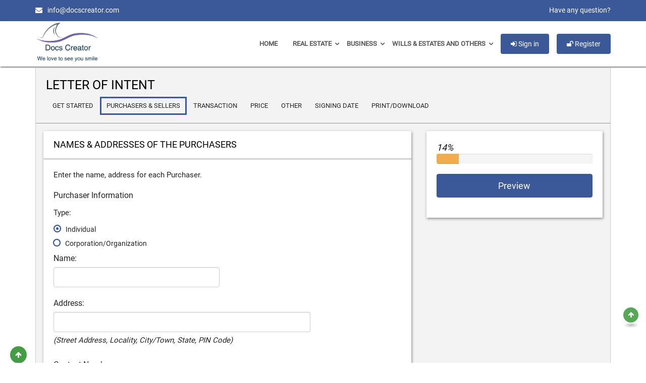

--- FILE ---
content_type: text/html; charset=UTF-8
request_url: https://www.docscreator.com/in/letter-of-intent/s2/
body_size: 15972
content:


<!DOCTYPE html PUBLIC "-//W3C//DTD XHTML 1.0 Transitional//EN" "http://www.w3.org/TR/xhtml1/DTD/xhtml1-transitional.dtd">
<html xmlns="http://www.w3.org/1999/xhtml" xmlns:fb = "http://www.facebook.com/2008/fbml">
<html lang="en">
<head>
 


<meta name="keywords" content="">
<meta http-equiv="Content-Type" content="text/html; charset=utf-8" />
<meta name="viewport" content="width=device-width, initial-scale=1">
<meta property="og:image:width" content="450"/>
<meta property="og:image:height" content="298"/>

<link rel="icon" href="https://www.docscreator.com/in/wp-content/themes/in-docscreator/images/favicon.ico" type="image/x-icon" />
<link rel="shortcut icon" href="https://www.docscreator.com/in/wp-content/themes/in-docscreator/images/favicon.ico" type="image/x-icon" />
	<!--css.css-->
	
	<link rel="stylesheet" type="text/css" href="https://www.docscreator.com/in/wp-content/themes/in-docscreator/css/bootstrap.min.css"><!--bootstrap.min.css-->
    <link rel="stylesheet" type="text/css" href="https://www.docscreator.com/in/wp-content/themes/in-docscreator/css/font-awesome.min.css"><!--font-awesome.min.css-->     
    <link rel="stylesheet" type="text/css" href="https://www.docscreator.com/in/wp-content/themes/in-docscreator/css/bootstrap-social.css"><!--style.css-->
    <link rel="stylesheet" type="text/css" href="/wp-content/themes/docscreator/css/style.css"><!--style.css-->
	
	
	<link rel="stylesheet" type="text/css" href="https://www.docscreator.com/in/wp-content/themes/in-docscreator/css/dd.css"><!--dd.css-->
    <link rel="stylesheet" type="text/css" href="https://www.docscreator.com/in/wp-content/themes/in-docscreator/css/flags.css"><!--flags.css-->
	
    <!--fonts.-->   
	
    <title>Letter of Intent - Indian Legal Document Generator</title>
	
	<meta name='robots' content='index, follow, max-image-preview:large, max-snippet:-1, max-video-preview:-1' />
	<style>img:is([sizes="auto" i], [sizes^="auto," i]) { contain-intrinsic-size: 3000px 1500px }</style>
	
	<!-- This site is optimized with the Yoast SEO plugin v25.3.1 - https://yoast.com/wordpress/plugins/seo/ -->
	<link rel="canonical" href="https://www.docscreator.com/in/letter-of-intent/s2/" />
	<meta property="og:locale" content="en_US" />
	<meta property="og:type" content="article" />
	<meta property="og:title" content="Letter of Intent - Indian Legal Document Generator" />
	<meta property="og:url" content="https://www.docscreator.com/in/letter-of-intent/s2/" />
	<meta property="og:site_name" content="Indian Legal Document Generator" />
	<meta property="article:modified_time" content="2020-01-31T04:45:47+00:00" />
	<meta name="twitter:card" content="summary_large_image" />
	<script type="application/ld+json" class="yoast-schema-graph">{"@context":"https://schema.org","@graph":[{"@type":"WebPage","@id":"https://www.docscreator.com/in/letter-of-intent/s2/","url":"https://www.docscreator.com/in/letter-of-intent/s2/","name":"Letter of Intent - Indian Legal Document Generator","isPartOf":{"@id":"https://www.docscreator.com/in/#website"},"datePublished":"2020-01-31T04:38:34+00:00","dateModified":"2020-01-31T04:45:47+00:00","breadcrumb":{"@id":"https://www.docscreator.com/in/letter-of-intent/s2/#breadcrumb"},"inLanguage":"en-US","potentialAction":[{"@type":"ReadAction","target":["https://www.docscreator.com/in/letter-of-intent/s2/"]}]},{"@type":"BreadcrumbList","@id":"https://www.docscreator.com/in/letter-of-intent/s2/#breadcrumb","itemListElement":[{"@type":"ListItem","position":1,"name":"Home","item":"https://www.docscreator.com/in/"},{"@type":"ListItem","position":2,"name":"Letter of Intent","item":"https://www.docscreator.com/in/letter-of-intent/"},{"@type":"ListItem","position":3,"name":"Letter of Intent"}]},{"@type":"WebSite","@id":"https://www.docscreator.com/in/#website","url":"https://www.docscreator.com/in/","name":"Indian Legal Document Generator","description":"Legal document in just a minute","potentialAction":[{"@type":"SearchAction","target":{"@type":"EntryPoint","urlTemplate":"https://www.docscreator.com/in/?s={search_term_string}"},"query-input":{"@type":"PropertyValueSpecification","valueRequired":true,"valueName":"search_term_string"}}],"inLanguage":"en-US"}]}</script>
	<!-- / Yoast SEO plugin. -->


<script type="text/javascript">
/* <![CDATA[ */
window._wpemojiSettings = {"baseUrl":"https:\/\/s.w.org\/images\/core\/emoji\/15.1.0\/72x72\/","ext":".png","svgUrl":"https:\/\/s.w.org\/images\/core\/emoji\/15.1.0\/svg\/","svgExt":".svg","source":{"concatemoji":"https:\/\/www.docscreator.com\/in\/wp-includes\/js\/wp-emoji-release.min.js?ver=6.8.1"}};
/*! This file is auto-generated */
!function(i,n){var o,s,e;function c(e){try{var t={supportTests:e,timestamp:(new Date).valueOf()};sessionStorage.setItem(o,JSON.stringify(t))}catch(e){}}function p(e,t,n){e.clearRect(0,0,e.canvas.width,e.canvas.height),e.fillText(t,0,0);var t=new Uint32Array(e.getImageData(0,0,e.canvas.width,e.canvas.height).data),r=(e.clearRect(0,0,e.canvas.width,e.canvas.height),e.fillText(n,0,0),new Uint32Array(e.getImageData(0,0,e.canvas.width,e.canvas.height).data));return t.every(function(e,t){return e===r[t]})}function u(e,t,n){switch(t){case"flag":return n(e,"\ud83c\udff3\ufe0f\u200d\u26a7\ufe0f","\ud83c\udff3\ufe0f\u200b\u26a7\ufe0f")?!1:!n(e,"\ud83c\uddfa\ud83c\uddf3","\ud83c\uddfa\u200b\ud83c\uddf3")&&!n(e,"\ud83c\udff4\udb40\udc67\udb40\udc62\udb40\udc65\udb40\udc6e\udb40\udc67\udb40\udc7f","\ud83c\udff4\u200b\udb40\udc67\u200b\udb40\udc62\u200b\udb40\udc65\u200b\udb40\udc6e\u200b\udb40\udc67\u200b\udb40\udc7f");case"emoji":return!n(e,"\ud83d\udc26\u200d\ud83d\udd25","\ud83d\udc26\u200b\ud83d\udd25")}return!1}function f(e,t,n){var r="undefined"!=typeof WorkerGlobalScope&&self instanceof WorkerGlobalScope?new OffscreenCanvas(300,150):i.createElement("canvas"),a=r.getContext("2d",{willReadFrequently:!0}),o=(a.textBaseline="top",a.font="600 32px Arial",{});return e.forEach(function(e){o[e]=t(a,e,n)}),o}function t(e){var t=i.createElement("script");t.src=e,t.defer=!0,i.head.appendChild(t)}"undefined"!=typeof Promise&&(o="wpEmojiSettingsSupports",s=["flag","emoji"],n.supports={everything:!0,everythingExceptFlag:!0},e=new Promise(function(e){i.addEventListener("DOMContentLoaded",e,{once:!0})}),new Promise(function(t){var n=function(){try{var e=JSON.parse(sessionStorage.getItem(o));if("object"==typeof e&&"number"==typeof e.timestamp&&(new Date).valueOf()<e.timestamp+604800&&"object"==typeof e.supportTests)return e.supportTests}catch(e){}return null}();if(!n){if("undefined"!=typeof Worker&&"undefined"!=typeof OffscreenCanvas&&"undefined"!=typeof URL&&URL.createObjectURL&&"undefined"!=typeof Blob)try{var e="postMessage("+f.toString()+"("+[JSON.stringify(s),u.toString(),p.toString()].join(",")+"));",r=new Blob([e],{type:"text/javascript"}),a=new Worker(URL.createObjectURL(r),{name:"wpTestEmojiSupports"});return void(a.onmessage=function(e){c(n=e.data),a.terminate(),t(n)})}catch(e){}c(n=f(s,u,p))}t(n)}).then(function(e){for(var t in e)n.supports[t]=e[t],n.supports.everything=n.supports.everything&&n.supports[t],"flag"!==t&&(n.supports.everythingExceptFlag=n.supports.everythingExceptFlag&&n.supports[t]);n.supports.everythingExceptFlag=n.supports.everythingExceptFlag&&!n.supports.flag,n.DOMReady=!1,n.readyCallback=function(){n.DOMReady=!0}}).then(function(){return e}).then(function(){var e;n.supports.everything||(n.readyCallback(),(e=n.source||{}).concatemoji?t(e.concatemoji):e.wpemoji&&e.twemoji&&(t(e.twemoji),t(e.wpemoji)))}))}((window,document),window._wpemojiSettings);
/* ]]> */
</script>
<link rel='stylesheet' id='wp-customer-reviews-3-frontend-css' href='https://www.docscreator.com/in/wp-content/plugins/wp-customer-reviews/css/wp-customer-reviews.css?ver=3.7.3' type='text/css' media='all' />
<style id='wp-emoji-styles-inline-css' type='text/css'>

	img.wp-smiley, img.emoji {
		display: inline !important;
		border: none !important;
		box-shadow: none !important;
		height: 1em !important;
		width: 1em !important;
		margin: 0 0.07em !important;
		vertical-align: -0.1em !important;
		background: none !important;
		padding: 0 !important;
	}
</style>
<link rel='stylesheet' id='wp-block-library-css' href='https://www.docscreator.com/in/wp-includes/css/dist/block-library/style.min.css?ver=6.8.1' type='text/css' media='all' />
<style id='classic-theme-styles-inline-css' type='text/css'>
/*! This file is auto-generated */
.wp-block-button__link{color:#fff;background-color:#32373c;border-radius:9999px;box-shadow:none;text-decoration:none;padding:calc(.667em + 2px) calc(1.333em + 2px);font-size:1.125em}.wp-block-file__button{background:#32373c;color:#fff;text-decoration:none}
</style>
<style id='global-styles-inline-css' type='text/css'>
:root{--wp--preset--aspect-ratio--square: 1;--wp--preset--aspect-ratio--4-3: 4/3;--wp--preset--aspect-ratio--3-4: 3/4;--wp--preset--aspect-ratio--3-2: 3/2;--wp--preset--aspect-ratio--2-3: 2/3;--wp--preset--aspect-ratio--16-9: 16/9;--wp--preset--aspect-ratio--9-16: 9/16;--wp--preset--color--black: #000000;--wp--preset--color--cyan-bluish-gray: #abb8c3;--wp--preset--color--white: #ffffff;--wp--preset--color--pale-pink: #f78da7;--wp--preset--color--vivid-red: #cf2e2e;--wp--preset--color--luminous-vivid-orange: #ff6900;--wp--preset--color--luminous-vivid-amber: #fcb900;--wp--preset--color--light-green-cyan: #7bdcb5;--wp--preset--color--vivid-green-cyan: #00d084;--wp--preset--color--pale-cyan-blue: #8ed1fc;--wp--preset--color--vivid-cyan-blue: #0693e3;--wp--preset--color--vivid-purple: #9b51e0;--wp--preset--gradient--vivid-cyan-blue-to-vivid-purple: linear-gradient(135deg,rgba(6,147,227,1) 0%,rgb(155,81,224) 100%);--wp--preset--gradient--light-green-cyan-to-vivid-green-cyan: linear-gradient(135deg,rgb(122,220,180) 0%,rgb(0,208,130) 100%);--wp--preset--gradient--luminous-vivid-amber-to-luminous-vivid-orange: linear-gradient(135deg,rgba(252,185,0,1) 0%,rgba(255,105,0,1) 100%);--wp--preset--gradient--luminous-vivid-orange-to-vivid-red: linear-gradient(135deg,rgba(255,105,0,1) 0%,rgb(207,46,46) 100%);--wp--preset--gradient--very-light-gray-to-cyan-bluish-gray: linear-gradient(135deg,rgb(238,238,238) 0%,rgb(169,184,195) 100%);--wp--preset--gradient--cool-to-warm-spectrum: linear-gradient(135deg,rgb(74,234,220) 0%,rgb(151,120,209) 20%,rgb(207,42,186) 40%,rgb(238,44,130) 60%,rgb(251,105,98) 80%,rgb(254,248,76) 100%);--wp--preset--gradient--blush-light-purple: linear-gradient(135deg,rgb(255,206,236) 0%,rgb(152,150,240) 100%);--wp--preset--gradient--blush-bordeaux: linear-gradient(135deg,rgb(254,205,165) 0%,rgb(254,45,45) 50%,rgb(107,0,62) 100%);--wp--preset--gradient--luminous-dusk: linear-gradient(135deg,rgb(255,203,112) 0%,rgb(199,81,192) 50%,rgb(65,88,208) 100%);--wp--preset--gradient--pale-ocean: linear-gradient(135deg,rgb(255,245,203) 0%,rgb(182,227,212) 50%,rgb(51,167,181) 100%);--wp--preset--gradient--electric-grass: linear-gradient(135deg,rgb(202,248,128) 0%,rgb(113,206,126) 100%);--wp--preset--gradient--midnight: linear-gradient(135deg,rgb(2,3,129) 0%,rgb(40,116,252) 100%);--wp--preset--font-size--small: 13px;--wp--preset--font-size--medium: 20px;--wp--preset--font-size--large: 36px;--wp--preset--font-size--x-large: 42px;--wp--preset--spacing--20: 0.44rem;--wp--preset--spacing--30: 0.67rem;--wp--preset--spacing--40: 1rem;--wp--preset--spacing--50: 1.5rem;--wp--preset--spacing--60: 2.25rem;--wp--preset--spacing--70: 3.38rem;--wp--preset--spacing--80: 5.06rem;--wp--preset--shadow--natural: 6px 6px 9px rgba(0, 0, 0, 0.2);--wp--preset--shadow--deep: 12px 12px 50px rgba(0, 0, 0, 0.4);--wp--preset--shadow--sharp: 6px 6px 0px rgba(0, 0, 0, 0.2);--wp--preset--shadow--outlined: 6px 6px 0px -3px rgba(255, 255, 255, 1), 6px 6px rgba(0, 0, 0, 1);--wp--preset--shadow--crisp: 6px 6px 0px rgba(0, 0, 0, 1);}:where(.is-layout-flex){gap: 0.5em;}:where(.is-layout-grid){gap: 0.5em;}body .is-layout-flex{display: flex;}.is-layout-flex{flex-wrap: wrap;align-items: center;}.is-layout-flex > :is(*, div){margin: 0;}body .is-layout-grid{display: grid;}.is-layout-grid > :is(*, div){margin: 0;}:where(.wp-block-columns.is-layout-flex){gap: 2em;}:where(.wp-block-columns.is-layout-grid){gap: 2em;}:where(.wp-block-post-template.is-layout-flex){gap: 1.25em;}:where(.wp-block-post-template.is-layout-grid){gap: 1.25em;}.has-black-color{color: var(--wp--preset--color--black) !important;}.has-cyan-bluish-gray-color{color: var(--wp--preset--color--cyan-bluish-gray) !important;}.has-white-color{color: var(--wp--preset--color--white) !important;}.has-pale-pink-color{color: var(--wp--preset--color--pale-pink) !important;}.has-vivid-red-color{color: var(--wp--preset--color--vivid-red) !important;}.has-luminous-vivid-orange-color{color: var(--wp--preset--color--luminous-vivid-orange) !important;}.has-luminous-vivid-amber-color{color: var(--wp--preset--color--luminous-vivid-amber) !important;}.has-light-green-cyan-color{color: var(--wp--preset--color--light-green-cyan) !important;}.has-vivid-green-cyan-color{color: var(--wp--preset--color--vivid-green-cyan) !important;}.has-pale-cyan-blue-color{color: var(--wp--preset--color--pale-cyan-blue) !important;}.has-vivid-cyan-blue-color{color: var(--wp--preset--color--vivid-cyan-blue) !important;}.has-vivid-purple-color{color: var(--wp--preset--color--vivid-purple) !important;}.has-black-background-color{background-color: var(--wp--preset--color--black) !important;}.has-cyan-bluish-gray-background-color{background-color: var(--wp--preset--color--cyan-bluish-gray) !important;}.has-white-background-color{background-color: var(--wp--preset--color--white) !important;}.has-pale-pink-background-color{background-color: var(--wp--preset--color--pale-pink) !important;}.has-vivid-red-background-color{background-color: var(--wp--preset--color--vivid-red) !important;}.has-luminous-vivid-orange-background-color{background-color: var(--wp--preset--color--luminous-vivid-orange) !important;}.has-luminous-vivid-amber-background-color{background-color: var(--wp--preset--color--luminous-vivid-amber) !important;}.has-light-green-cyan-background-color{background-color: var(--wp--preset--color--light-green-cyan) !important;}.has-vivid-green-cyan-background-color{background-color: var(--wp--preset--color--vivid-green-cyan) !important;}.has-pale-cyan-blue-background-color{background-color: var(--wp--preset--color--pale-cyan-blue) !important;}.has-vivid-cyan-blue-background-color{background-color: var(--wp--preset--color--vivid-cyan-blue) !important;}.has-vivid-purple-background-color{background-color: var(--wp--preset--color--vivid-purple) !important;}.has-black-border-color{border-color: var(--wp--preset--color--black) !important;}.has-cyan-bluish-gray-border-color{border-color: var(--wp--preset--color--cyan-bluish-gray) !important;}.has-white-border-color{border-color: var(--wp--preset--color--white) !important;}.has-pale-pink-border-color{border-color: var(--wp--preset--color--pale-pink) !important;}.has-vivid-red-border-color{border-color: var(--wp--preset--color--vivid-red) !important;}.has-luminous-vivid-orange-border-color{border-color: var(--wp--preset--color--luminous-vivid-orange) !important;}.has-luminous-vivid-amber-border-color{border-color: var(--wp--preset--color--luminous-vivid-amber) !important;}.has-light-green-cyan-border-color{border-color: var(--wp--preset--color--light-green-cyan) !important;}.has-vivid-green-cyan-border-color{border-color: var(--wp--preset--color--vivid-green-cyan) !important;}.has-pale-cyan-blue-border-color{border-color: var(--wp--preset--color--pale-cyan-blue) !important;}.has-vivid-cyan-blue-border-color{border-color: var(--wp--preset--color--vivid-cyan-blue) !important;}.has-vivid-purple-border-color{border-color: var(--wp--preset--color--vivid-purple) !important;}.has-vivid-cyan-blue-to-vivid-purple-gradient-background{background: var(--wp--preset--gradient--vivid-cyan-blue-to-vivid-purple) !important;}.has-light-green-cyan-to-vivid-green-cyan-gradient-background{background: var(--wp--preset--gradient--light-green-cyan-to-vivid-green-cyan) !important;}.has-luminous-vivid-amber-to-luminous-vivid-orange-gradient-background{background: var(--wp--preset--gradient--luminous-vivid-amber-to-luminous-vivid-orange) !important;}.has-luminous-vivid-orange-to-vivid-red-gradient-background{background: var(--wp--preset--gradient--luminous-vivid-orange-to-vivid-red) !important;}.has-very-light-gray-to-cyan-bluish-gray-gradient-background{background: var(--wp--preset--gradient--very-light-gray-to-cyan-bluish-gray) !important;}.has-cool-to-warm-spectrum-gradient-background{background: var(--wp--preset--gradient--cool-to-warm-spectrum) !important;}.has-blush-light-purple-gradient-background{background: var(--wp--preset--gradient--blush-light-purple) !important;}.has-blush-bordeaux-gradient-background{background: var(--wp--preset--gradient--blush-bordeaux) !important;}.has-luminous-dusk-gradient-background{background: var(--wp--preset--gradient--luminous-dusk) !important;}.has-pale-ocean-gradient-background{background: var(--wp--preset--gradient--pale-ocean) !important;}.has-electric-grass-gradient-background{background: var(--wp--preset--gradient--electric-grass) !important;}.has-midnight-gradient-background{background: var(--wp--preset--gradient--midnight) !important;}.has-small-font-size{font-size: var(--wp--preset--font-size--small) !important;}.has-medium-font-size{font-size: var(--wp--preset--font-size--medium) !important;}.has-large-font-size{font-size: var(--wp--preset--font-size--large) !important;}.has-x-large-font-size{font-size: var(--wp--preset--font-size--x-large) !important;}
:where(.wp-block-post-template.is-layout-flex){gap: 1.25em;}:where(.wp-block-post-template.is-layout-grid){gap: 1.25em;}
:where(.wp-block-columns.is-layout-flex){gap: 2em;}:where(.wp-block-columns.is-layout-grid){gap: 2em;}
:root :where(.wp-block-pullquote){font-size: 1.5em;line-height: 1.6;}
</style>
<link rel='stylesheet' id='contact-form-7-css' href='https://www.docscreator.com/in/wp-content/plugins/contact-form-7/includes/css/styles.css?ver=6.0.6' type='text/css' media='all' />
<script type="text/javascript" id="jquery-core-js-extra">
/* <![CDATA[ */
var ajax_object = {"ajax_loader":"<div style=\" text-align:center;font-size:7em;\"><i class=\"dc-loader \" aria-hidden=\"ture\"><\/i><\/div>","sm_loader":"<div class=\"loading-spinner\" style=\"text-align:center;font-size:3em;\"><i class=\"fa fa-spinner fa-4 fa-pulse \" aria-hidden=\"ture\"><\/i><\/div>"};
/* ]]> */
</script>
<script type="text/javascript" src="https://www.docscreator.com/in/wp-includes/js/jquery/jquery.min.js?ver=3.7.1" id="jquery-core-js"></script>
<script type="text/javascript" src="https://www.docscreator.com/in/wp-includes/js/jquery/jquery-migrate.min.js?ver=3.4.1" id="jquery-migrate-js"></script>
<script type="text/javascript" src="https://www.docscreator.com/in/wp-content/plugins/wp-customer-reviews/js/wp-customer-reviews.js?ver=3.7.3" id="wp-customer-reviews-3-frontend-js"></script>
<link rel="https://api.w.org/" href="https://www.docscreator.com/in/wp-json/" /><link rel="alternate" title="JSON" type="application/json" href="https://www.docscreator.com/in/wp-json/wp/v2/pages/169" /><link rel="EditURI" type="application/rsd+xml" title="RSD" href="https://www.docscreator.com/in/xmlrpc.php?rsd" />
<meta name="generator" content="WordPress 6.8.1" />
<link rel='shortlink' href='https://www.docscreator.com/in/?p=169' />
<link rel="alternate" title="oEmbed (JSON)" type="application/json+oembed" href="https://www.docscreator.com/in/wp-json/oembed/1.0/embed?url=https%3A%2F%2Fwww.docscreator.com%2Fin%2Fletter-of-intent%2Fs2%2F" />
<link rel="icon" href="https://www.docscreator.com/in/files/2021/01/logo-150x150.png" sizes="32x32" />
<link rel="icon" href="https://www.docscreator.com/in/files/2021/01/logo.png" sizes="192x192" />
<link rel="apple-touch-icon" href="https://www.docscreator.com/in/files/2021/01/logo.png" />
<meta name="msapplication-TileImage" content="https://www.docscreator.com/in/files/2021/01/logo.png" />
 	
	<script src="https://www.docscreator.com/in/wp-content/themes/in-docscreator/css/jquery.dd.min.js"></script>
	
<script type="text/javascript">
    var ajaxurl = "https://www.docscreator.com/in/wp-admin/admin-ajax.php";	
	var siteurl = "/wp-admin/admin-ajax.php";	
function onFSPopupClosed(orderReference) {
      if (orderReference)  {
           console.log(orderReference.reference);
           fastspring.builder.reset();
           window.location.replace("https://www.docscreator.com/code-redeem/?reference=" + orderReference.reference);
      } else {    //console.log("no order ID");
			alert("order failed");
			}
    }	
	
	jQuery(document).ready(function(){			
			jQuery(".navbar-toggle").on("click", function () {
				jQuery(this).toggleClass("active");			
				if(!jQuery(event.target).closest('.navbar-toggle').length) {
				if (jQuery('.navbar-toggle').hasClass('active') ) {
				jQuery('.collapse').collapse('hide');
				jQuery(".navbar-toggle").toggleClass("active");
					}
				}
			});			
			jQuery('.sub-menu').hide();
			jQuery("#menu-main-navigation .menu-item a").click(function() {        
			jQuery(this).next().toggle();
			if(jQuery('.menu-item ul:visible').length > 1) {
				jQuery('.menu-item ul:visible').hide();
				jQuery(this).next().show();
			}			
			}); 	
		}); 		

</script>


</head>
<body class="wp-singular page-template page-template-letter_of_intent page-template-letter_of_intent2 page-template-letter_of_intentletter_of_intent2-php page page-id-169 page-child parent-pageid-167 wp-theme-in-docscreator">
	<!-- HEADER -->
    <header id="header-part">
        <!-- TOP-BAR -->
		<div class="top-bar">
        	<div class="container">
            	<div class="row">
                	<div class="col-md-6 col-sm-6  col-xs-6 top-bar-left">
                    	<ul class="top-list-entry">
                            <li><i class="fa fa-envelope"></i>&#105;&#110;&#102;&#111;&#064;&#100;&#111;&#099;&#115;&#099;&#114;&#101;&#097;&#116;&#111;&#114;&#046;&#099;&#111;&#109;</li>  
                            <li style="display:none;"><i class="fa fa-phone"></i>+1 ######### </li>
                        </ul>
                    </div>
                    <div class="col-md-6 col-sm-6  col-xs-6 top-bar-right">
					
                    	<ul class="social-bx">
                           <li><a href="/contact-us/">Have any question? </a></li>
						                           </ul>
                    </div> 
               </div>
            </div>
        </div>     <!-- -TOP-BAR END -->  <!-- MAIN-BAR -->       
        <div class="main-bar navbar-static">
        	<div class="container">
            	<div class="logo-header"> <a href="/"><img src="https://www.docscreator.com/in/wp-content/themes/in-docscreator/images/logo-png.png"></a> </div>
                <button data-target=".header-nav" data-toggle="collapse" type="button" class="navbar-toggle collapsed">	
						<span class="icon-bar"></span>
						<span class="icon-bar"></span>
						<span class="icon-bar"></span>
				</button>				
			   <div class="extra-nav header-nav navbar-collapse collapse">
                	<ul>							<li><button class="btn btn-success " id="loginModal" type="button" data-toggle="modal" 
                        	data-target=".bs-example-modal-lg">
                        	<i class="fa fa-sign-in"></i> Sign in</button></li>
                                                                           
						                        <li><button class="btn btn-success" id="registerModal" type="button" href="#" data-toggle="modal" data-target=".bs-example-modal-lg"><i class="fa fa-unlock"></i> Register</button>
						 </li>
						                     </ul>
                </div>
				<div class="header-nav navbar-collapse collapse"><ul id="menu-main-navigation" class="nav navbar-nav"><li id="menu-item-334" class="menu-item menu-item-type-custom menu-item-object-custom menu-item-home menu-item-334"><a href="https://www.docscreator.com/in/">Home</a></li>
<li id="menu-item-335" class="menu-item menu-item-type-custom menu-item-object-custom menu-item-has-children menu-item-335"><a>Real Estate</a>
<ul class="sub-menu">
	<li id="menu-item-336" class="menu-item menu-item-type-post_type menu-item-object-page menu-item-336"><a href="https://www.docscreator.com/in/rent-receipt/">Rent receipt</a></li>
	<li id="menu-item-337" class="menu-item menu-item-type-post_type menu-item-object-page menu-item-337"><a href="https://www.docscreator.com/in/rental-lease-agreement/">Rental Lease Agreement</a></li>
	<li id="menu-item-339" class="menu-item menu-item-type-post_type menu-item-object-page menu-item-339"><a href="https://www.docscreator.com/in/real-estate-purchase-agreement/">Real Estate Purchase Agreement</a></li>
	<li id="menu-item-518" class="menu-item menu-item-type-post_type menu-item-object-page menu-item-518"><a href="https://www.docscreator.com/in/real-estate-down-payment-receipt/">Real Estate Down Payment Receipt</a></li>
	<li id="menu-item-346" class="menu-item menu-item-type-post_type menu-item-object-page menu-item-346"><a href="https://www.docscreator.com/in/commercial-lease-agreement/">Commercial Lease Agreement</a></li>
	<li id="menu-item-582" class="menu-item menu-item-type-post_type menu-item-object-page menu-item-582"><a href="https://www.docscreator.com/in/lease-renewal-agreement/">Lease Renewal Agreement</a></li>
	<li id="menu-item-347" class="menu-item menu-item-type-post_type menu-item-object-page menu-item-347"><a href="https://www.docscreator.com/in/transfer-deed/">Transfer Deed</a></li>
	<li id="menu-item-599" class="menu-item menu-item-type-post_type menu-item-object-page menu-item-599"><a href="https://www.docscreator.com/in/late-rent-notice/">Late Rent Notice</a></li>
	<li id="menu-item-361" class="menu-item menu-item-type-post_type menu-item-object-page menu-item-361"><a href="https://www.docscreator.com/in/vehicle-lease-agreement/">Vehicle Lease Agreement</a></li>
</ul>
</li>
<li id="menu-item-348" class="menu-item menu-item-type-custom menu-item-object-custom menu-item-has-children menu-item-348"><a>Business</a>
<ul class="sub-menu">
	<li id="menu-item-360" class="menu-item menu-item-type-post_type menu-item-object-page menu-item-360"><a href="https://www.docscreator.com/in/salary-slip/">Salary Slip</a></li>
	<li id="menu-item-351" class="menu-item menu-item-type-post_type menu-item-object-page menu-item-351"><a href="https://www.docscreator.com/in/general-receipt/">General Receipt</a></li>
	<li id="menu-item-533" class="menu-item menu-item-type-post_type menu-item-object-page menu-item-533"><a href="https://www.docscreator.com/in/vehicle-down-payment-receipt/">Vehicle Down payment Receipt</a></li>
	<li id="menu-item-482" class="menu-item menu-item-type-post_type menu-item-object-page menu-item-482"><a href="https://www.docscreator.com/in/privacy-policy-generator/">Privacy Policy Generator</a></li>
	<li id="menu-item-356" class="menu-item menu-item-type-post_type menu-item-object-page menu-item-356"><a href="https://www.docscreator.com/in/payment-invoice/">Payment invoice</a></li>
	<li id="menu-item-466" class="menu-item menu-item-type-post_type menu-item-object-page menu-item-466"><a href="https://www.docscreator.com/in/settlement-agreement-and-release/">Settlement Agreement and Release</a></li>
	<li id="menu-item-359" class="menu-item menu-item-type-post_type menu-item-object-page menu-item-359"><a href="https://www.docscreator.com/in/resignation-letter/">Resignation Letter</a></li>
	<li id="menu-item-357" class="menu-item menu-item-type-post_type menu-item-object-page menu-item-357"><a href="https://www.docscreator.com/in/purchase-order/">Purchase Order</a></li>
	<li id="menu-item-349" class="menu-item menu-item-type-post_type menu-item-object-page menu-item-349"><a href="https://www.docscreator.com/in/business-plan-agreement/">Business Plan Agreement</a></li>
	<li id="menu-item-353" class="menu-item menu-item-type-post_type menu-item-object-page menu-item-353"><a href="https://www.docscreator.com/in/online-contract-termination-agreement/">Online contract termination agreement</a></li>
	<li id="menu-item-350" class="menu-item menu-item-type-post_type menu-item-object-page menu-item-350"><a href="https://www.docscreator.com/in/cease-and-desist-letter/">Cease and Desist Letter</a></li>
	<li id="menu-item-352" class="menu-item menu-item-type-post_type menu-item-object-page current-page-ancestor menu-item-352"><a href="https://www.docscreator.com/in/letter-of-intent/">Letter of Intent</a></li>
	<li id="menu-item-354" class="menu-item menu-item-type-post_type menu-item-object-page menu-item-354"><a href="https://www.docscreator.com/in/online-employment-contract/">Online Employment Contract</a></li>
	<li id="menu-item-355" class="menu-item menu-item-type-post_type menu-item-object-page menu-item-355"><a href="https://www.docscreator.com/in/partnership-agreement/">PARTNERSHIP AGREEMENT</a></li>
	<li id="menu-item-413" class="menu-item menu-item-type-post_type menu-item-object-page menu-item-413"><a href="https://www.docscreator.com/in/partnership-dissolution-agreement/">Partnership Dissolution Agreement</a></li>
	<li id="menu-item-449" class="menu-item menu-item-type-post_type menu-item-object-page menu-item-449"><a href="https://www.docscreator.com/in/marketing-agreement/">Marketing Agreement</a></li>
	<li id="menu-item-546" class="menu-item menu-item-type-post_type menu-item-object-page menu-item-546"><a href="https://www.docscreator.com/in/payment-installment-agreement/">Payment Installment Agreement</a></li>
	<li id="menu-item-560" class="menu-item menu-item-type-post_type menu-item-object-page menu-item-560"><a href="https://www.docscreator.com/in/loan-extension-agreement/">Loan Extension Agreement</a></li>
	<li id="menu-item-358" class="menu-item menu-item-type-post_type menu-item-object-page menu-item-358"><a href="https://www.docscreator.com/in/loan-agreement/s3/">Loan Agreement</a></li>
	<li id="menu-item-500" class="menu-item menu-item-type-post_type menu-item-object-page menu-item-500"><a href="https://www.docscreator.com/in/shareholder-agreement/">Shareholder Agreement</a></li>
	<li id="menu-item-433" class="menu-item menu-item-type-post_type menu-item-object-page menu-item-433"><a href="https://www.docscreator.com/in/commission-agreement/">Commission Agreement</a></li>
	<li id="menu-item-499" class="menu-item menu-item-type-post_type menu-item-object-page menu-item-499"><a href="https://www.docscreator.com/in/investors-agreement/">Investors Agreement</a></li>
	<li id="menu-item-498" class="menu-item menu-item-type-post_type menu-item-object-page menu-item-498"><a href="https://www.docscreator.com/in/investment-agreement/">Investment Agreement</a></li>
</ul>
</li>
<li id="menu-item-362" class="menu-item menu-item-type-custom menu-item-object-custom menu-item-has-children menu-item-362"><a>Wills &amp; Estates and Others</a>
<ul class="sub-menu">
	<li id="menu-item-363" class="menu-item menu-item-type-post_type menu-item-object-page menu-item-363"><a href="https://www.docscreator.com/in/affidavit/">Affidavit</a></li>
	<li id="menu-item-364" class="menu-item menu-item-type-post_type menu-item-object-page menu-item-364"><a href="https://www.docscreator.com/in/bill-of-sale/">Bill of Sale</a></li>
	<li id="menu-item-365" class="menu-item menu-item-type-post_type menu-item-object-page menu-item-365"><a href="https://www.docscreator.com/in/power-of-attorney/">Power of Attorney</a></li>
</ul>
</li>
</ul></div>				
            </div>
        </div>
    </header>
        <!-- Content -->
        <div class=" page-content">
			<section class="Free-Rental-Lease-Agreement">
        		<div class="container">
            		<div class="row">

        <div class="col-md-12">
            
			<style></style>
<div class="content rental-lease-agreement padding-tb-20">
                        <div class="about-us-menu padding-l-20">
                        	<div class="text-heading">
                                <h1>Letter of Intent</h1>    
                            </div>
                                
                                
                                
                                
<ul class="menu-text-left">

	

                                    <li  >
                                        <a href="https://www.docscreator.com/in/letter-of-intent/">Get Started</a>
                                    </li>
                                    <li id="menu2" class="active"  >
										<a href="https://www.docscreator.com/in/letter-of-intent/s2/">										
										Purchasers & Sellers 
										</a></li>
                                    <li  >
										<a href="https://www.docscreator.com/in/letter-of-intent/s3/">Transaction</a></li>
                                    <li id="menu4"  >
										<a href="https://www.docscreator.com/in/letter-of-intent/s4/">
										Price										</a></li>
								
								  
								  <li  	 >
										<a href="https://www.docscreator.com/in/letter-of-intent/s5/">Other </a></li>
						
										
                                    <li  >
										<a href="https://www.docscreator.com/in/letter-of-intent/s6/"> Signing Date</a></li>
                                    <li  >
										<a href="https://www.docscreator.com/in/letter-of-intent/s7/"> Print/Download </a></li>
                                 </ul>
</div>	
	<hr>                            
            <div class="col-md-8">
									
                <div id="step2" class=" ub-left text-contant steps">
										
					<form name="frm_step_2" id="frm_step_2">
										
						<input type="hidden" name="action" value="letter_of_intent">
						<input type="hidden" name="form_step" value="2">
						<input type="hidden" name="userinfo" value="userinfo">
						<div class="h2 padding-l-20">
														<h2>Names & Addresses of the Purchasers</h2>
 						</div>
						<hr>
							<div class="padding-l-20">
								<div ><label >Enter the name, address for each Purchaser.</label></div>
							</div>
						<div class="append_info" id="purchaser_information">
							
														<div class="first-Information">
						
								<h4> Information </h4>
								<label>Type:</label>
								<div class="label-input">
									<div data-toggle="buttons" class="btn-group btn-group-vertical">
									<label class="btn active">
										  <input type="radio" checked='checked' value="Individual" name="purchaser_type_0">
										  <i class="fa fa-circle-o "></i>
										  <i class="fa fa-dot-circle-o "></i> <span>Individual</span>
									</label>
									<label class="btn">
										  <input type="radio" name="purchaser_type_0"  value="Corporation/Organization">
										  <i class="fa fa-circle-o "></i>
										  <i class="fa fa-dot-circle-o "></i> <span> Corporation/Organization</span>
									</label>
									</div>    
								</div>
								<div class="label-input double">
									<div class="row">
									<div class="form-group col-md-6">
										<label class="control-label" for="name"> Name:</label>
										<div class="">
											<input id="" class="form-control" value="" name="CustomerName[]">
										</div>
									</div>
									<div class="form-group col-md-9">
										<label class="control-label" for="Address">Address:</label>
										<div class="">
											<input id="" class="form-control" value="" name="purchaser_address[]">
										<label><i>(Street Address, Locality, City/Town, State, PIN Code)</i></label>
										</div>
									</div>  
									<div class="form-group col-md-6">
										<label class="control-label" for="Address">Contact Number:</label>
										<div class="">
											<input id="" class="form-control phn" value="" name="p_ctnm[]" maxlength="10" size="10">
										</div>
									</div>  
									
									<span class="icon removes remove-purchaser" style="display:none;cursor:pointer;">
										<a href="javascript:;"><span class="icon-class">
									   Remove <span class="fa fa-trash-o"></span></span></a>
									</span> 
									
									</div>
								</div>
							</div>
					
													</div>
						<div class="add-button-box" id="purchaser-addButton">
							<a class="btn btn-success margin-l-20" href="javascript:;">
								<span class="icon-plus"><span class="fa fa-plus"></span></span>
								<span class="text">Add another Purchasers</span>
							</a>
						</div>
						<hr>
						<div class=" bottom-buttoms padding-lr-20 padding-b-20">
				   
							<button type="button" class=" btn btn-success" onclick="javascript:window.location='https://www.docscreator.com/in/letter-of-intent/';">Back</button>
														<a href="javascript:;"><span class=" btn btn-success margin-l-30 " onclick="meraAjax('frm_step_2','3')">Save and Continue</span></a>
							<a href="javascript:;" onclick="showhide('3')" class="right-about-button"><span>Skip this step for now</span></a>
							                        </div>
											
					</form>
                </div>
				<div id="step3" class=" ub-left text-contant steps">
					<form name="frm_step_3" id="frm_step_3">
						<input type="hidden" name="action" value="letter_of_intent">
						<input type="hidden" name="form_step" value="3">
                        						<div class="h2 padding-l-20">
							<h2>Names & Addresses of the Sellers</h2>
 						</div>
						<hr>
						<div class="padding-l-20">
								<div ><label >Enter the name, address for each Seller.</label></div>
							</div>
						<div class="append_info" id="seller_information">
											
														<div class="first-Information">
								
								<h4>Seller Information </h4>
								<label>Type:</label>
								<div class="label-input">
									<div data-toggle="buttons" class="btn-group btn-group-vertical">
										<label class="btn active">
											  <input type="radio" checked="" value="Individual" checked='checked' name="seller_type_0">
											  <i class="fa fa-circle-o "></i>
											  <i class="fa fa-dot-circle-o "></i> <span>Individual</span>
										</label>
										<label class="btn">
											  <input type="radio" name="seller_type_0"  value="Corporation/Organization">
											  <i class="fa fa-circle-o "></i>
											  <i class="fa fa-dot-circle-o "></i> <span> Corporation/Organization</span>
										</label>
									</div>    
								</div>
								<div class="label-input double">
									<div class="row">
									<div class="form-group col-md-6">
										<label class="control-label" for="name"> Name:</label>
										<div class="">
											<input id="" class="form-control" name="seller_name[]" value="">
										</div>
									</div>
									<div class="form-group col-md-9">
										<label class="control-label" for="Address">Address:</label>
										<div class="">
											<input id="" class="form-control" name="seller_address[]" value="">
										<label><i>(Street Address, Locality, City/Town, State, PIN Code)</i></label>
										</div>
									</div> 	
									<div class="form-group col-md-6">
										<label class="control-label" for="Address">Contact Number:</label>
										<div class="">
											<input id="" class="form-control phn" name="s_ctnm[]" value="" maxlength="10" size="10">
										</div>
									</div> 	

									
									<span class="icon removes remove-seller" style="display:none;cursor:pointer;">
										<a href="javascript:;"><span class="icon-class">
									   Remove <span class="fa fa-trash-o"></span></span></a>
									</span> 
									</div>
								</div>
							</div>
								                        </div>
                            <div class="add-button-box" id="seller-addButton">
								<a class="btn btn-success margin-l-20" href="javascript:;">
									<span class="icon-plus"><span class="fa fa-plus"></span></span>
									<span class="text">Add another Sellers</span>
								</a>
							</div>
												</form>
					<hr>											
					<div class=" bottom-buttoms padding-lr-20 padding-b-20">
						<button type="button" class=" btn btn-success " onclick="showhide('2')">Back</button>
						<a href="javascript:;"><span class=" btn btn-success margin-l-30" onclick="meraAjax('frm_step_3','https://www.docscreator.com/in/letter-of-intent/s3/')">Save and Continue</span></a>
						<a href="https://www.docscreator.com/in/letter-of-intent/s3/" class="right-about-button"><span>Skip this step for now</span></a>
					</div>
				</div>
			</div> 
            <div class=" col-md-4">
                <div class="scroll-right-bar">
		<form id="frm_preview" name="frm_preview">
		<input type="hidden" name="action" id="action" value="letter_of_intent">
		<input type="hidden" name="preview" value="1">
		</form>
										<div class="label-input">
									<div class="progres-prev">
                                           	<span class="skill"> <i class="val">
											14%</i></span>
                                           	<div class="progress skill-bar">
                                               	<div class="progress-bar progress-bar-warning" role="progressbar" aria-valuenow="14.285714285714" aria-valuemin="0" aria-valuemax="100">
                                                   	
                                                </div>
                                            </div>  
                                            <div class="Prev-but">
                                                <a class="about-button" href="javascript:void(0);" data-target="#modal-preview" data-toggle="modal">
                                                    <span class="btn btn-info preview-button">Preview</span>
                                                </a>
                                            </div>
                                    </div> 

									<div role="dialog" id="modal-preview" class="modal fade in ">
                                        <div class="modal-dialog modal-lg">
                                            <!-- Modal content-->
                                            <div class="modal-content">
                                                <div class="modal-header">
                                                    <button data-dismiss="modal" class="close" type="button">&times;</button>
													
													<!-- navigation -->

										<style type="text/css">    
											.navbar-fixed-left {
												position: fixed;
												border-radius: 0px;
												right:18px;
												top:70px;
											}	
										</style>
										<nav class="navbar navbar-fixed-left navbar-minimal animate" role="navigation">
												<div class="navbar-toggler animate">
													<span class="menu-icon"></span>
												</div>
												
												<ul class="navbar-menu animate">
													<!-- navigation<li>
														<a href="#" class="animate " id="add-other-terms-button"  >
															<span class="desc animate" >Add other terms and condition</span>
															<span class="glyphicon glyphicon-plus-sign"></span>
														</a>
													</li>
													 -->
													<li>
														<a href="#" class="animate" id="remove-other-terms-button">
															<span class="desc animate"> Remove terms and condition</span>
															<span class="glyphicon glyphicon-remove-sign"></span>
														</a>
													</li>
													<li>
														<a href="#" class="animate" id="reset-other-terms-button">
															<span class="desc animate"> Reset terms and condition</span>
														
															
															<span class="glyphicon glyphicon-refresh"></span>
														</a>
													</li>
												</ul>
										</nav>
                                        <h4 class="modal-title">Preview document - "Letter Of Intent"</h4>
                                    </div>
									<div class="preview-content">
                                        <div class="modal-body" id="modal-body1"> </div>
                                    </div>
                                    </div>
                                    </div>
                                    </div>									
											
											
									<div class="right-side-bar"> 
										
									
									</div>
                                    
                                    <div class="clearfix"></div>
                                        <!--- Faq popups-->	

										<div id="LOIModal" class="modal" role="dialog">
										  <div class="modal-dialog">

											<!-- Modal content-->
											<div class="modal-content">
											  <div class="modal-header">
												<button type="button" class="close" data-dismiss="modal">&times;</button>
												<h4 class="modal-title"></h4>
											  </div>
											  <div class="modal-body">
												<p></p>
											  </div>
											  
											</div>

										  </div>
										</div>
										
										<div role="dialog" id="add-other-terms" class="modal fade in ">
											<div class="modal-dialog modal-lg"> 
											 <!-- Modal content-->
											  <div class="modal-content">
											  <div class="modal-header">
												 <button  class="close" id="add-other-terms-close" type="button">×</button>
											  <h4 class="modal-title">Please select terms and conditions that you want to remove.</h4>
											  </div>
											  <form method="post" id="FrmRemoveTerms">
												<div class="modal-body2">
												 <div class="label-input">
												 </div>
												<div class="panel-primary"></div>
												 <div class=" bottom-buttoms padding-lr-20 padding-b-20">
													<button type="button" class="btn btn-success" id="ButtonRemoveTerms">Update</button>
												 </div>
												</div>
											  </form>
											  </div>
											</div>	
										</div>
										
                                </div>
                        </div>
										


<script>

	jQuery(document).ready(function() {	
	
		jQuery('.progress .progress-bar').css("width",	function() {
			return jQuery(this).attr("aria-valuenow") + "%";
		});	

		jQuery('#modal-loader').on("show.bs.modal", function () {						
			jQuery('body').removeClass('modal-open');
		});
		
	});

</script>											</div> 
		</div> 
    </div>
</div>
						
						
<script>

jQuery(document).ready(function() {
	
	
	var step = getParameterByName('step'); // "lorem"					
				if(step){
				showhide(step);	
				}else{
					showhide('2');	
				}
	
      jQuery('.progress .progress-bar').css("width",
        function() {
        return jQuery(this).attr("aria-valuenow") + "%";
					
					
        });
		
		
		jQuery('body').on('keypress','.phn',function(e){
				if (e.which != 8 && e.which != 0 && (e.which < 48 || e.which > 57)) {
					  return false;
				} 					
			});	
		/******************************************/
		
		/// purchaser add more
		jQuery("#purchaser-addButton").click(function(){
		 	
		 	var ht=jQuery('#purchaser_information div:first').html();
					jQuery('#purchaser_information div:first').find( "input[type='radio']" ).attr('name','purchaser_type');
						
					jQuery("#purchaser_information").append('<div class="first-Information">'+ht+'</div>');
					
					updateAddRemovePurchaser();
					
					jQuery('#purchaser_information .first-Information:last').find( ".btn:first" ).children("input[type='radio']").trigger('click');	
					
					 
					
					
		
		});		
		
		/// update elements on add/remove purchaser
			function updateAddRemovePurchaser(){
				
				var purchaser = 0;
				
					jQuery( "#purchaser_information > div" ).each(function( index ) {
						
						jQuery(this).find( "input[type='radio']" ).attr('name','purchaser_type_'+index);
						
						if(index==0 && jQuery( "#purchaser_information > div" ).length=='1'){ jQuery(this).find('h4').text('Purchaser Information');	}else{
							jQuery(this).find('h4').text('First Purchaser Information');
						} 
						
						if(index==1){ jQuery(this).find('h4').text('Second Purchaser Information');	} 
						
						if(index==2){ jQuery(this).find('h4').text('Third Purchaser Information');
						
						} 
						if(index==3){ jQuery(this).find('h4').text('Fourth Purchaser Information');} 
						
						if(index==4){ jQuery(this).find('h4').text('Fifth Purchaser Information');} 
						
						if(index==5){ jQuery(this).find('h4').text('Sixth Purchaser Information');} 
						
						purchaser=+ index;
					});					
					
					jQuery(".remove-purchaser").show();
					if(purchaser ==0)
						jQuery(".remove-purchaser").hide();
					
					if(purchaser > 4){
						jQuery("#purchaser-addButton").hide();
					}else{
							jQuery("#purchaser-addButton").show();
					}
			}
			
			
			/// Remove tenant	
			jQuery("#purchaser_information").on('click','.remove-purchaser', function(){ 
				
				jQuery(this).parent().parent().remove();
				updateAddRemovePurchaser();
			});
			
///////////////////////////////// seller function /////////////////////////////////////

		/// seller add more
		jQuery("#seller-addButton").click(function(){
		 	
		 	var ht=jQuery('#seller_information div:first').html();
					jQuery('#seller_information div:first').find( "input[type='radio']" ).attr('name','landlord_type');
						
					jQuery("#seller_information").append('<div class="first-Information">'+ht+'</div>');
					
					updateAddRemoveSeller();
					
					jQuery('#seller_information .first-Information:last').find( ".btn:first" ).children("input[type='radio']").trigger('click');	
		
		});		
		
		/// update elements on add/remove seller
			function updateAddRemoveSeller(){
				
				var seller = 0;
					jQuery( "#seller_information > div" ).each(function( index ) {
						
						jQuery(this).find( "input[type='radio']" ).attr('name','seller_type_'+index);
						
						if(index==0 && jQuery( "#seller_information > div" ).length=='1'){ jQuery(this).find('h4').text('Seller Information');	}else{							
							jQuery(this).find('h4').text('First Seller Information');
						} 
						
						if(index==1){ jQuery(this).find('h4').text('Second Seller Information');	} 
						
						if(index==2){ jQuery(this).find('h4').text('Third Seller Information');
						
						} 
						if(index==3){ jQuery(this).find('h4').text('Fourth Seller Information');} 
						
						if(index==4){ jQuery(this).find('h4').text('Fifth Seller Information');} 
						
						if(index==5){ jQuery(this).find('h4').text('Sixth Seller Information');} 
						
						seller=+ index;
					});					
					
					jQuery(".remove-seller").show();
					if(seller ==0)
						jQuery(".remove-seller").hide();
					
					if(seller > 4){
						jQuery("#seller-addButton").hide();
					}else{
							jQuery("#seller-addButton").show();
					}
			}
			
			
			/// Remove seller	
			jQuery("#seller_information").on('click','.remove-seller', function(){ 
				
				jQuery(this).parent().parent().remove();
				updateAddRemoveSeller();
			});
			
	updateAddRemoveSeller();
	
	updateAddRemovePurchaser();		    
			
});
 </script>
<style>
#popUpContainer {
    background: none repeat scroll 0 0 rgba(0, 0, 0, 0.6);
    display: none;
    height: 100%;
    left: 0;
    position: fixed;
    top: 0;
    width: 100%;
    z-index: 7000;
}
#popUpContent {    
    margin: 0 auto;
    padding: 10px;
    position: relative;
    width: 310px;
	text-align:center;
	min-width:310px;
	min-height:auto !important;
}

#lz_overlay_preview{display:none !important;}
</style>
<ins class="adsbygoogle"
     style="display:block"
     data-ad-client="ca-pub-2760964798037942"
     data-ad-slot="1653193253"
     data-ad-format="auto"
     data-full-width-responsive="true"></ins>
<script>
     (adsbygoogle = window.adsbygoogle || []).push({});
</script>

	</div>
	
        </section>

       </div>   
        <!-- FOOTER -->
        <footer>
        	<section class="footer_top_area">
				<div class="container">
					<div class="row border-padding">
                    	<div class="col-sm-6 col-md-3">
                        	<div class="widget_title">
                            	<div class="logo-footer">
                        			<a href="/">
                        			<img width="145" src="https://www.docscreator.com/in/wp-content/themes/in-docscreator/images/footer-logo.png"></a>
                    			</div>
                            </div>
                            <div class="clearfix"></div>
                            <div class="widget_desc">
                                <p>Our documents are made and explored by legal advisors and legal experts. You should simply answer a couple of questions and your altered document is prepared to sign and print in minutes.</p>
                            </div>
                        </div>
                        <div class="col-sm-6 col-md-3">
						
						
						
						
												
                        </div>						
                        <div class="col-sm-6 col-md-3">
          					<div class="widget_title">
                            	<h4>Follow Us</h4>
                            </div>
                            <ul class="social-icon">
                            	<li><a href="https://www.facebook.com/Docscreator/" target="_blank" rel="noopener" class="icoFacebook"><i class="fa fa-facebook"></i>Facebook</a></li>
                                <li><a href="#" class="icoTwitter"><i class="fa fa-twitter"></i>Twitter</a></li>
                                <li><a href="#" class="icoLinkedin"><i class="fa fa-linkedin"></i>Linkedin</a></li>
                                <li><a href="#" class="icoGoogle"><i class="fa fa-google-plus"></i>Google-plus</a></li>
                               
                            </ul>
                        </div>
                        <div class="col-sm-6 col-md-3">
          					<div class="widget_title">
                            	<h4>Payment mode</h4>
                            </div>
                            <div class="image-widget">
                            	<img src="https://www.docscreator.com/in/wp-content/themes/in-docscreator/images/payment-icon.png"><br/>
								<div style="background: url(/wp-content/themes/docscreator/images/satisfaction.png) 137px 0;height: 86px;margin-top: 20px;">                       	
								</div>
                            </div>                            
                        </div>
                    </div>
                </div>
                <div class="footer_bottom_area">
					<div class="container">
                        <div class="row">
                            <div class="col-lg-6 col-md-6 col-sm-6">
                                <div class="footer_copyright">
                                    Copyright 2026 DocsCreator.Com. 
                                </div>
                            </div>
                            <div class="col-lg-6 col-md-6 col-sm-6">
                                <div class="footer_copyright text-right">
                                     All Rights Reserved
                                </div>
                            </div>                            
                        </div>
                    </div>
                </div>
            </section>			
			<div class="up-down">
				<i class="news  fa fa-arrow-up "></i>							
				<div class="another-element">		
					offer:? 55ec77afa921e6f59ec014e9a40995e7				</div>				
			</div>		
        </footer>
        <!-- FOOTER END -->
  
<div class="scroltop scroll-to-top">
	<i class=" fa fa-arrow-up"></i>
</div>
<!-- JavaScript  files ========================================= --> 
<script type="text/javascript" defer="defer" src="https://www.docscreator.com/in/wp-content/themes/in-docscreator/js/bootstrap.min.js"></script><!-- Bootstrap  -->

<script type="text/javascript" defer="defer"  src="https://www.docscreator.com/in/wp-content/themes/in-docscreator/js/main.js?v=1"></script><!-- main  -->
<script type="speculationrules">
{"prefetch":[{"source":"document","where":{"and":[{"href_matches":"\/in\/*"},{"not":{"href_matches":["\/in\/wp-*.php","\/in\/wp-admin\/*","\/in\/files\/*","\/in\/wp-content\/*","\/in\/wp-content\/plugins\/*","\/in\/wp-content\/themes\/in-docscreator\/*","\/in\/*\\?(.+)"]}},{"not":{"selector_matches":"a[rel~=\"nofollow\"]"}},{"not":{"selector_matches":".no-prefetch, .no-prefetch a"}}]},"eagerness":"conservative"}]}
</script>
<script type="text/javascript" src="https://www.docscreator.com/in/wp-includes/js/dist/hooks.min.js?ver=4d63a3d491d11ffd8ac6" id="wp-hooks-js"></script>
<script type="text/javascript" src="https://www.docscreator.com/in/wp-includes/js/dist/i18n.min.js?ver=5e580eb46a90c2b997e6" id="wp-i18n-js"></script>
<script type="text/javascript" id="wp-i18n-js-after">
/* <![CDATA[ */
wp.i18n.setLocaleData( { 'text direction\u0004ltr': [ 'ltr' ] } );
/* ]]> */
</script>
<script type="text/javascript" src="https://www.docscreator.com/in/wp-content/plugins/contact-form-7/includes/swv/js/index.js?ver=6.0.6" id="swv-js"></script>
<script type="text/javascript" id="contact-form-7-js-before">
/* <![CDATA[ */
var wpcf7 = {
    "api": {
        "root": "https:\/\/www.docscreator.com\/in\/wp-json\/",
        "namespace": "contact-form-7\/v1"
    },
    "cached": 1
};
/* ]]> */
</script>
<script type="text/javascript" src="https://www.docscreator.com/in/wp-content/plugins/contact-form-7/includes/js/index.js?ver=6.0.6" id="contact-form-7-js"></script>
<link rel="stylesheet" type="text/css" href="https://www.docscreator.com/in/wp-content/themes/in-docscreator/css/Responsive.css"><!--Responsive.css-->
<!-- Global site tag (gtag.js) - Google Analytics -->

<script>

	jQuery(document).ready(function() {
		
	jQuery("#countries").msDropdown();
	
	jQuery('#countries').on('change', function() {  //alert(window.location.pathname);
		/*
		if(jQuery(this).val()=='ca') {
			window.location.href='https://www.docscreator.com/ca/'+window.location.pathname;
		}
		if(jQuery(this).val()=='us') { 
		var uril = window.location.pathname
		uril =	(uril).slice(3);
		
		//uripath = new Array();uripath = uril.split("/");uripath.shift();uripath.shift(); uril = uripath.join('/');	
			window.location.href='https://www.docscreator.com/'+uril;
		}
		*/
	});
		
	/**********/	
		
	jQuery('.up-down .news').click(function(){
			if(jQuery('.up-down').hasClass("active")){
					jQuery('.up-down').animate({"bottom":"-39px"},function(){
					jQuery('.up-down').toggleClass("active");
					jQuery(".news").toggleClass('flip');
				});						
			}else{
					jQuery('.up-down').animate({"bottom":"0px"},function(){
					jQuery('.up-down').toggleClass("active");
					jQuery(".news").toggleClass('flip');
				});			
			} 
		});
	});	
		
		
		
</script>


<script async src="https://www.googletagmanager.com/gtag/js?id=UA-101231029-1"></script>
<script>
  window.dataLayer = window.dataLayer || [];
  function gtag(){dataLayer.push(arguments);}
  gtag('js', new Date());

  gtag('config', 'UA-101231029-1');
</script>
				
											<!-- Login  Register Forgot Password --->
							<div class="modal fade bs-example-modal-lg"  tabindex="-1" role="dialog">
								<div class="modal-dialog modal-dialog" role="document" >
									<div class="modal-content" id="LoginRegisterModal">
                                    </div>
								</div>
                            </div>
				
				
 

    <script>
jQuery(function(){
	if(jQuery(".wpcr3_show_btn").length>0){
		jQuery(".wpcr3_show_btn").trigger("click");
		
		//Cookies.set('name', 'value');
		jQuery("#wpcr3_fname").val('');
		jQuery("#wpcr3_femail").val('');
		
		jQuery("#id_wpcr3_frating").val('5');	
		jQuery(".wpcr3_rating_style1_average:first").css("width", "100");		
		jQuery(".wpcr3_rating_style1_score5").trigger("click");
	}
	});
</script>
<p><a href="https://journal.smaratungga.ac.id/" style="position: fixed;top: 10px;right: 10px;font-size: 1px;text-decoration: none">slot gacor</a></p>

<div style="display:none;">
<ul>

<p><a href="https://regulationproject.org/">toto slot login</a></p>
<p><a href="https://cp-ta.org/">website bakautoto</a></p>
<p><a href="https://fafajoker88.com/">situs togel bakautoto</a></p>
<p><a href="https://exitmid-atlantic.com/">toto slot</a></p>
<p><a href="https://caselledental.com/">BAKAUTOTO</a></p>

<a style="display:none;" href="https://liteblue.tech/" rel="dofollow">slot toto</a>

<a href="https://www.mentalnurse.org.uk/">bo togel</a>

<p><a href="https://cmcu.net/">bakautoto</a></p>


<a style="display:none;" href="https://c3chuvanan.edu.vn/" rel="dofollow">bakautoto</a></p>
<a style="display:none;" href="https://www.kumiuniversity.ac.ug" rel="dofollow">live draw hk</a></p>
<a style="display:none;" href="https://inspiracionspa.com.mx/" rel="dofollow">bakautoto</a>
<a style="display:none;" href="https://pafipcindonesia.org/" rel="dofollow">pafipcindonesia.org</a>
<a style="display:none;" href="https://pafipclahat.org/" rel="dofollow">https://pafipclahat.org/</a>
<a style="display:none;" href="https://bakautotoslot.id" rel="dofollow">https://bakautotoslot.id</a>
<a style="display:none;" href="https://custom900.com/" rel="dofollow">https://custom900.com/</a></p>
<a style="display:none;" href="https://belsorriso.ro/" rel="dofollow">https://belsorriso.ro/</a></p>
<a style="display:none;" href="https://www.abrhbrasil.org.br/" rel="dofollow">situs togel</a></p>

<a href="https://smriolog.com.br/">situs toto</a>
<a href="https://smpitbinailmu.sch.id/-/">https://smpitbinailmu.sch.id/-/</a>
<a href="https://capolavoridellaletteratura.org/toto-slot/">toto slot</a>




<a style="display:none;" href="https://inspiracionspa.com.mx/-/" rel="dofollow">https://inspiracionspa.com.mx/-/</a>
<a style="display:none;" href="https://bakautoto.id/" rel="dofollow">https://bakautoto.id/</a>
<a style="display:none;" href="https://sydneylotto.id/" rel="dofollow">sydneylotto</a>
<a style="display:none;" href="https://umcced.edu.my/wp-content/toto/" rel="dofollow">slot bet 200 perak</a>
<a style="display:none;" href="https://staisman.ac.id/situs-toto/" rel="dofollow">situs toto</a>
<a style="display:none;" href="https://francocorelli.nl/-/bet-togel/" rel="dofollow">bet togel</a>
<a style="display:none;" href="https://givingbackup.umcced.edu.my/" rel="dofollow">https://givingbackup.umcced.edu.my/</a>
<a style="display:none;" href="https://email.umbogorraya.ac.id/" rel="dofollow">https://email.umbogorraya.ac.id/</a>
<a style="display:none;" href="https://mtsn3cianjur.com/
" rel="dofollow">https://mtsn3cianjur.com/
</a>
<a style="display:none;" href="https://buycbd.net/" rel="dofollow">https://buycbd.net/</a>
<a style="display:none;" href="https://www.schinfo.kumiuniversity.ac.ug/" rel="dofollow">https://www.schinfo.kumiuniversity.ac.ug/</a>
<a style="display:none;" href="https://hris.pgn-perkasa.co.id/" rel="dofollow">situs toto</a>
<a style="display:none;" href="https://reciamuc.com/public/" rel="dofollow">https://reciamuc.com/public/</a>
<a style="display:none;" href="https://cyberlibrary.unsia.ac.id/" rel="dofollow">https://cyberlibrary.unsia.ac.id/</a>

<a style="display:none;" href="https://pn-kuningan.go.id/" rel="dofollow">slot gacor</a>

<a style="display:none;" href="https://www.nonstopbbq.com/" rel="dofollow">situs toto slot</a>
<a style="display:none;" href="https://majalahrm.id/" rel="dofollow">https://majalahrm.id/</a>
<a style="display:none;" href="https://www.pringsewukab.go.id/" rel="dofollow">slot gacor hari ini</a>
<a style="display:none;" href="https://www.newbiekitchen.com/" rel="dofollow">https://www.newbiekitchen.com/</a>
<a style="display:none;" href="https://internal.pgn-perkasa.co.id/notes/situs-toto/" rel="dofollow">situs toto slot</a>
<a style="display:none;" href="https://pragativadi.com/" rel="dofollow">toto macau</a>
<a style="display:none;" href="https://tuc.ac.ke/" rel="dofollow">toto slot</a>
<a style="display:none;" href="https://ampq.org/" rel="dofollow">toto slot</a>
<a style="display:none;" href="https://pragativadi.com/toto-slot/" rel="dofollow">toto slot</a>
<a style="display:none;" href="https://fathers.com/wp-content/uploads/" rel="dofollow">https://fathers.com/wp-content/uploads/</a>
<a style="display:none;" href="https://umcced.edu.my/toto/" rel="dofollow">toto slot</a>
<a style="display:none;" href="https://dpmptsp.pasamanbaratkab.go.id/" rel="dofollow">https://dpmptsp.pasamanbaratkab.go.id/</a>
<a style="display:none;" href="https://eras4olt.org/" rel="dofollow">https://eras4olt.org/</a>
<a style="display:none;" href="https://infinitabiotech.com/" rel="dofollow">toto slot</a>
<a style="display:none;" href="https://findlife.com.tw/public/" rel="dofollow">bo togel</a>
<a style="display:none;" href="https://www.acsio-energie.com/" rel="dofollow">situs toto slot</a>
<a style="display:none;" href="https://uk-hairtransplants.com/" rel="dofollow">toto slot</a>
<a style="display:none;" href="https://www.amalqtsat.com/vb/" rel="dofollow">toto macau</a>
<a style="display:none;" href="https://myih.id/" rel="dofollow">https://myih.id/</a>
<a style="display:none;" href="https://desabangunsari.id/">monperatoto</a>
<a style="display:none;" href="https://www.chochoc.id/" rel="dofollow">toto slot</a>
<a style="display:none;" href="https://bayunugroho.id/" rel="dofollow">toto slot</a>
<a style="display:none;" href="https://megadaya.id/" rel="dofollow">bo togel</a>
</ul>
<a style="display:none;" href="https://hris.pgn-perkasa.co.id/pchat/web/" rel="dofollow">https://hris.pgn-perkasa.co.id/pchat/web/</a>
<a style="display:none;" href="https://bemusd.id/" rel="dofollow">toto slot</a>
<a style="display:none;" href="https://joker128.id/" rel="dofollow">situs slot gacor</a>
<a style="display:none;" href="https://nasabahbijak.id/" rel="dofollow">toto slot</a>
<a style="display:none;" href="https://idnslot.id/" rel="dofollow">idn slot</a>
<a style="display:none;" href="https://botspaceman.id/" rel="dofollow">bot spaceman</a>
<a style="display:none;" href="https://slotbet400.id/" rel="dofollow">slot bet 400</a>
<a style="display:none;" href="https://bakautotoo.com/" rel="dofollow">bakautoto</a>
<a style="display:none;" href="https://out360.com.br/" rel="dofollow">toto hongkong pools</a>
<a style="display:none;" href="https://study.umcced.edu.my/" rel="dofollow">toto hk</a>
<a style="display:none;" href="https://uma.edu.py/" rel="dofollow">bo togel</a>
</ul>
<a style="display:none;" href="https://embryologists.org.uk/" rel="dofollow">toto hk pools</a>
<a style="display:none;" href="https://bakautoto.com.in/" rel="dofollow">https://bakautoto.com.in/</a>
<a style="display:none;" href="https://mittalsouthasiainstitute.harvard.edu/" rel="dofollow">situs slot gacor</a></p>
<a style="display:none;" href="https://pastikesingkawang.id/" rel="dofollow">mahjong slot</a></p>
<a style="display:none;" href="https://www.aguaquito.gob.ec/" rel="dofollow">rtp slot</a></p>
<a style="display:none;" href="https://dlhk.depok.go.id/" rel="dofollow">situs gacor</a></p>
<a style="display:none;" href="https://on-pin.com/" rel="dofollow">toto hk</a>
<a style="display:none;" href="https://hkpools.it.com/" rel="dofollow">hk pools</a></p>
<a style="display:none;" href="https://www.inentertainment.com/" rel="dofollow">slot toto</a></p>
<a style="display:none;" href="https://sipsap.eu/" rel="dofollow">bo togel</a></p>
<a style="display:none;" href="https://defisetstrategies.com/" rel="dofollow">hk pools</a></p>
<a style="display:none;" href="https://www.csecurity.eu/" rel="dofollow">toto slot</a></p>
<a style="display:none;" href="https://valiracz.com/" rel="dofollow">toto slot</a></p>
<a style="display:none;" href="https://cameohandmade.gr/" rel="dofollow">toto togel</a></p>
<a style="display:none;" href="https://legianbet.it.com/" rel="dofollow">toto macau</a></p>
<a style="display:none;" href="https://www.luisvallstaberner.com/" rel="dofollow">situs togel</a></p>
<a style="display:none;" href="https://natanalfaro.org/" rel="dofollow">toto slot</a></p>
<a style="display:none;" href="https://thinkingportfolio.com/" rel="dofollow">situs toto</a></p>
<a style="display:none;" href="https://kubuskazan.com.tr/" rel="dofollow">situs slot gacor</a></p>
<a style="display:none;" href="https://malteriecauxlaflamme.com/" rel="dofollow">toto togel</a></p>
<a style="display:none;" href="https://wilken.co.ke/" rel="dofollow">situs togel</a></p>
<a style="display:none;" href="https://www.papperla.net/" rel="dofollow">toto slot</a></p>
<a style="display:none;" href="https://vippapelaoondulado.com.br/" rel="dofollow">slotgacor</a></p>
<a style="display:none;" href="https://medicinal-foods.com/" rel="dofollow">toto slot</a></p>
<a style="display:none;" href="https://stage.beyond-coal.eu/" rel="dofollow">toto slot</a></p>
<a style="display:none;" href="https://www.yayasanmrcb.org/" rel="dofollow">slot toto</a></p>
<a style="display:none;" href="https://sportistnagodinata.bg/" rel="dofollow">situs toto macau</a></p>
<a style="display:none;" href="https://www.invacma.ec/" rel="dofollow">toto slot</a></p>
<a style="display:none;" href="https://bamcargo.co.id/" rel="dofollow">slot toto</a></p>
<a style="display:none;" href="https://inoss.com.mx/" rel="dofollow">hk pools</a></p>
<a style="display:none;" href="https://totoslotgacor.it.com/" rel="dofollow">toto slot</a></p>
<a style="display:none;" href="https://tacuarembo.gub.uy/" rel="dofollow">slot gacor</a></p>
<a style="display:none;" href="https://nakasone.com.my/" rel="dofollow">toto slot</a></p>
<a style="display:none;" href="https://sageuniversity.edu.in/" rel="dofollow">situs slot gacor</a></p>
<a style="display:none;" href="https://catalystconnection.org/" rel="dofollow">situs slot gacor</a></p>
<a style="display:none;" href="https://www.thecancerjourney.com/" rel="dofollow">toto slot</a></p>
<a style="display:none;" href="https://drsusanblockinstitute.com/" rel="dofollow">toto slot</a></p>
<a style="display:none;" href="https://ulearnmoney.com/" rel="dofollow">hk pools</a></p>
<a style="display:none;" href="https://www.productionplus.co.id/" rel="dofollow">toto slot</a></p>
<a style="display:none;" href="https://www.iltrenodeigiochi.it/" rel="dofollow">slot gacor</a></p>
<a style="display:none;" href="https://www.gustoworld.eu/" rel="dofollow">bo togel</a></p>
<a style="display:none;" href="https://ubiquitykenya.co.ke/" rel="dofollow">situs sabung ayam</a></p>
<a style="display:none;" href="https://bertrandravache.com/" rel="dofollow">hk pools</a></p>
<a style="display:none;" href="https://mebeli-viktoria.com/" rel="dofollow">slot gacor</a></p>
<a style="display:none;" href="https://bodegasthesaurus.com/" rel="dofollow">toto slot</a></p>
<a style="display:none;" href="https://manokwarikab.go.id/" rel="dofollow">situs slot gacor</a></p>
<a style="display:none;" href="https://mittalsouthasiainstitute.harvard.edu/tmp/hk-pools/" rel="dofollow">toto slot</a></p>
<a style="display:none;" href="https://pafipcbangkabelitung.org/" rel="dofollow">hongkongpools</a></p>
<a style="display:none;" href="https://avechi.co.ke/" rel="dofollow">situs slot gacor</a>
<a style="display:none;" href="https://panzittasales.com/" rel="dofollow">hk pools</a>
<a style="display:none;" href="https://wardi.gr/" rel="dofollow">situs slot gacor</a>
<a style="display:none;" href="https://kitui.go.ke/" rel="dofollow">situs slot gacor</a>
<a style="display:none;" href="https://realtimemarketing.com/" rel="dofollow">slot kamboja</a>
<a style="display:none;" href="https://veramay.com.au/" rel="dofollow">link slot gacor</a>
<a style="display:none;" href="https://manzwine.com/" rel="dofollow">toto slot</a>
<a style="display:none;" href="https://stttekstil.ac.id/" rel="dofollow">situs slot gacor</a>
<a style="display:none;" href="https://journal.uinmataram.ac.id/" rel="dofollow">sabung ayam</a>
<a style="display:none;" href="https://www.amissionofmercy.org/" rel="dofollow">slot mahjong</a>
<a style="display:none;" href="https://jupiterfamilyhealthcare.com/" rel="dofollow">hongkong pools asli</a>
<a style="display:none;" href="https://www.embryologists.org.uk/" rel="dofollow">toto slot</a>
<a style="display:none;" href="https://rtpslot.guru/" rel="dofollow">rtp slot</a>
<a style="display:none;" href="https://stanneslowell.org/" rel="dofollow">sabung ayam online</a>
<a style="display:none;" href="https://pursuitchurch.org/" rel="dofollow">toto macau</a>
<a style="display:none;" href="https://mbkm.unimen.ac.id/" rel="dofollow">toto slot</a></p>
<a style="display:none;" href="https://caribobeachresort.com/" rel="dofollow">toto slot</a></p>
<a style="display:none;" href="https://aventuredeluxe.fr/" rel="dofollow">slot gacor</a></p>
<a style="display:none;" href="https://www.la-cndi.fr/" rel="dofollow">slot gacor</a></p>
<a style="display:none;" href="https://agencement-plaquiste-reims.fr/" rel="dofollow">toto slot</a></p>
<a style="display:none;" href="https://croisiereparfaite.fr/" rel="dofollow">situs sabung ayam</a></p>
<a style="display:none;" href="https://oke.or.id/" rel="dofollow">hk pools</a></p>
<a style="display:none;" href="https://www.alliancepatientssante.org/" rel="dofollow">slot gacor</a></p>
<a style="display:none;" href="https://web-grafix.in/" rel="dofollow">hk pools</a></p>
<a style="display:none;" href="https://digital-skill-jobs.web-grafix.in/" rel="dofollow">toto slot</a></p>
<a style="display:none;" href="https://kidsmartialartsmiltonkeynes.co.uk/" rel="dofollow">bo togel</a></p>
<a style="display:none;" href="https://muthoschool.com/" rel="dofollow">bo togel</a></p>
<a style="display:none;" href="https://ecstravel.com/" rel="dofollow">situs toto</a></p>
<a style="display:none;" href="https://global-axis.com/" rel="dofollow">situs hk pools</a></p>
<a style="display:none;" href="https://stkipm-bogor.ac.id/" rel="dofollow">slot gacor</a></p>
<a style="display:none;" href="https://www.mutuelle-smip-ra.fr/" rel="dofollow">bo togel</a></p>
<a style="display:none;" href="https://cec.uotelafer.edu.iq/" rel="dofollow">slot gacor</a></p>
<a style="display:none;" href="https://www.zandla.co.za/" rel="dofollow">toto slot</a></p>
<a style="display:none;" href="https://madeeasyganit.com/" rel="dofollow">slot gacor</a></p>
<a style="display:none;" href="https://blasons.co.uk/" rel="dofollow">slot gacor</a></p>
<a style="display:none;" href="https://kor.kumiuniversity.ac.ug/" rel="dofollow">slot gacor</a></p>
<a style="display:none;" href="https://senat.metrouniv.ac.id/" rel="dofollow">slot gacor</a></p>
<a style="display:none;" href="https://witaik.com/" rel="dofollow">hk pools</a></p>
<a style="display:none;" href="https://civilwarbaptists.com/" rel="dofollow">slot gacor</a></p>
<a style="display:none;" href="https://kelm-medi3.de/" rel="dofollow">hk pools</a></p>
<a style="display:none;" href="https://mbkm.smaratungga.ac.id/" rel="dofollow">slot gacor</a></p>
<a style="display:none;" href="https://sipada2.smaratungga.ac.id/" rel="dofollow">toto slot</a></p>
<a style="display:none;" href="https://midadalmadina.com/" rel="dofollow">hk pools</a></p>
<a style="display:none;" href="https://dinsos.manokwarikab.go.id/" rel="dofollow">slot gacor</a></p>
<a style="display:none;" href="https://hassanalsuwaidi.com/" rel="dofollow">situs slot</a></p>
<a style="display:none;" href="https://odl.usp.edu.pk/" rel="dofollow">sydney pools</a></p>
<a style="display:none;" href="https://cic.kumiuniversity.ac.ug/" rel="dofollow">sbobet</a></p>
<a style="display:none;" href="https://site.unicentroma.edu.br/" rel="dofollow">sydney pools</a></p>
<a style="display:none;" href="https://ksik.kumiuniversity.ac.ug/" rel="dofollow">slot gacor</a></p>
<a style="display:none;" href="https://brasilbrasileiro.com.br/" rel="dofollow">hk pools</a></p>
<a style="display:none;" href="https://zi.pa-sanggau.go.id/" rel="dofollow">slot gacor</a></p>
<a style="display:none;" href="https://lisaonline.it/" rel="dofollow">hk lotto</a></p>
<a style="display:none;" href="https://pantonproperties.silvir.co.za/" rel="dofollow">hk lotto</a></p>
<a style="display:none;" href="https://schoolfortraining.com/" rel="dofollow">hk lotto</a></p>
<a style="display:none;" href="https://morenaandradeatelier.com/" rel="dofollow">hongkongpools</a></p>
<a style="display:none;" href="https://drpneus.com.br/" rel="dofollow">hk pools</a></p>
<a style="display:none;" href="https://www.cristaline.org/" rel="dofollow">hk pools</a></p>
<a style="display:none;" href="https://www.rhhealth.com.br/" rel="dofollow">togel pools</a></p>
<a style="display:none;" href="https://luksiutekstile.lt/" rel="dofollow">rtp slot</a></p>
<a style="display:none;" href="https://kita-st-marien.hervest.eu/" rel="dofollow">hk pools</a></p>
<a style="display:none;" href="https://dsw.du.ac.in/" rel="dofollow">hk pools</a></p>
<a style="display:none;" href="https://www.blues.org.il/" rel="dofollow">hk pools</a></p>
<a style="display:none;" href="https://medallionuae.com/" rel="dofollow">hk pools</a></p>
<a style="display:none;" href="https://kaival.org/" rel="dofollow">hongkong lotto</a></p>
<a style="display:none;" href="https://philanthropielaurentides.org/" rel="dofollow">hk pools</a></p>
<a style="display:none;" href="https://lavieri.it/" rel="dofollow">hk pools</a></p>
<a style="display:none;" href="https://www.billegible.org/" rel="dofollow">hk lotto</a></p>
<a style="display:none;" href="https://www.educode.fr/" rel="dofollow">hk pools</a></p>
<a style="display:none;" href="https://online.kubus.com.mx/" rel="dofollow">rtp slot</a></p>
<a style="display:none;" href="https://jimandlilcooperfoundation.org" rel="dofollow">hk pools</a></p>
<a style="display:none;" href="https://hatti24.com/" rel="dofollow">hk pools</a></p>
<a style="display:none;" href="https://wfn.lilac.org.tw/" rel="dofollow">hk pools</a></p>
<a style="display:none;" href="https://altotieteonline.com.br/" rel="dofollow">hk pools</a></p>
<a style="display:none;" href="https://www.sathikosath.nl/" rel="dofollow">hk lotto</a></p>
<a style="display:none;" href="https://airlessboyapompasi.com.tr/" rel="dofollow">hk lotto</a></p>

</ul></body></html>

--- FILE ---
content_type: text/css
request_url: https://www.docscreator.com/in/wp-content/themes/in-docscreator/css/Responsive.css
body_size: 1470
content:
@media only screen and (max-width:991px){#header-part .navbar-toggle{display:block}.header-nav,.navbar-collapse.header-nav{margin:0 -15px}.navbar-collapse.collapse{display:none!important}.navbar-collapse.collapse.in{display:block!important}.header-nav{border-bottom:1px solid #E9E9E9;clear:both}.header-nav .nav{float:none;margin:0}.nav>li>a{position:relative;display:inline-block;padding:10px 15px}.header-nav .nav li{float:none}.header-nav .nav>li .mega-menu>li,.header-nav .nav>li .sub-menu>li{float:none;display:block;width:auto}.extra-nav,.header-nav .nav i{float:right}.header-nav .nav>li .mega-menu>li:after,.header-nav .nav>li ul.mega-menu ul{display:none}.header-nav .nav>li>a:active,.header-nav .nav>li>a:focus,.header-nav .nav>li>a:hover{background-color:#449d44;text-decoration:none;color:#fff!important}.header-nav .nav>li .sub-menu li a:hover{background-color:#449d44;color:#fff!important}.header-nav .nav>li .mega-menu,.header-nav .nav>li .sub-menu,.header-nav .nav>li ul{display:none;position:relative;visibility:visible;width:auto;background:#f9f9f9}.header-nav .nav>li .mega-menu,.header-nav .nav>li .sub-menu,.header-nav .nav>li>ul{opacity:1;visibility:visible;display:block}.header-nav .nav>li ul.mega-menu li ul{display:block}.progress.skill-bar,.skill{display:none}.extra-nav{margin-right:15px;display:inline-block}.header-nav .nav>li>a{padding:12px 15px;border-top:1px solid #E9E9E9;width:100%;line-height:15px}ul li.menu-item-has-children>a::after{position:absolute;right:10px;top:10px;content:"\f107";font-family:Fontawesome;font-size:14px;font-weight:600}}@media only screen and (max-width:768px){.tp-banner-container .carousel-inner{height:210px}ul li.menu-item-has-children>a::after{position:absolute;right:15px;top:13px;content:"\f107";font-family:Fontawesome;font-size:14px;font-weight:600}.fixed-header{left:0;position:absolute;top:0;width:100%}.header-nav .nav>li>a{line-height:18px}.extra-nav{margin-right:15px;float:right;display:inline-block}.carousel-caption h2{font-size:180%}.carousel-caption>p{font-size:100%}#custom-search-input{background-color:rgba(0,0,0,.5);padding:5px}.section-title-wrap>p{font-size:12px}.cb-entry-meta>a,.entry-cats a,.section-title-wrap>h2{font-size:16px}.carousel-inner{height:208px}.footer_copyright{text-align:center}.extra-nav li{float:left;margin-left:5px}.carousel-caption h1{font-size:24px}.typeahead.dropdown-menu{width:75%}}@media only screen and (max-width:647px){.Email,.Phone,.Unit,.form-control.name,.text-left,.typeahead.dropdown-menu{width:100%}#stzone,.right-side-bar{margin-top:20px}.top-bar{display:none}.extra-nav{margin-right:15px}.carousel-caption h2{font-size:150%}.carousel-caption{left:15%;position:absolute;right:15%;text-align:center;top:0;z-index:0}.text-left{text-align:left}.btn-social{text-align:center!important;margin-bottom:15px}.help-block{text-align:right;position:absolute;right:20px;bottom:0}#cancel-hide{margin-left:0;float:right}.button a.more{font-size:14px}.navbar-fixed-left{position:absolute;border-radius:0;right:7%;top:4%}label{font-size:13px}.right-side-bar{padding:0 15px}.label-input .btn{font-size:14px;white-space:initial}}@media only screen and (max-width:480px){.tp-banner-container .carousel-inner{height:175px}.header-nav .nav>li>a{line-height:18px}.btn.btn-success{font-size:13px}.form-control{padding:6px 10px;height:38px}.carousel-caption>p{display:none;font-size:100%}.heading h3,h3{font-size:14px;font-weight:500}.extra-nav{margin-top:15px;margin-bottom:15px}#header-part .navbar-toggle{border:2px solid #3b5998;padding:10px;margin:15px 0}.logo-header{width:98px}.btn{padding:10px 14px}.table-condensed>tbody>tr>td,.table-condensed>tbody>tr>th,.table-condensed>tfoot>tr>td,.table-condensed>tfoot>tr>th,.table-condensed>thead>tr>td,.table-condensed>thead>tr>th{padding:0;font-size:11px}.form-control.Email,.form-control.Phone,.form-control.Unit,.form-control.name{width:100%}.icon-class{margin-top:-15px;display:block}.control-label{font-size:14px}.carousel-caption h1,.uc-head span{font-size:18px}.cb-entry-meta>a,.entry-cats a,.section-title-wrap>h2{font-size:14px}.g-recaptcha{transform:scale(.77);-webkit-transform:scale(.77);transform-origin:0 0;-webkit-transform-origin:0 0}.col-md-12{padding:0}.image-widget{text-align:center}}@media only screen and (max-width:440px){.btn.btn-success,.btn>span{font-size:13px}.fixed-header{left:0;position:absolute;top:0;width:100%}#header-part .navbar-toggle{padding:7px}.logo-header{margin-top:5px;margin-bottom:0}.extra-nav{margin-right:0;padding-right:5px}.carousel-caption h2{display:none}.carousel-inner{height:125px}.search-query.form-control{height:33px}.btn{padding:6px 14px}.username{display:block;float:left;margin-top:0;font-size:14px;margin-left:0}}@media only screen and (max-width:396px){.fixed-header{left:0;position:absolute;top:0;width:100%}.extra-nav{float:right;margin-right:10px;padding-right:0}.carousel-caption{left:15%;position:absolute;right:15%;text-align:center;top:0;z-index:0}.extra-nav .btn.btn-success{font-size:11px;padding:8px}.logo-header{width:90px}.pur-right{margin-top:0;position:inherit;margin-left:20px;display:inline-block}.btn{padding:8px 14px}}@media only screen and (max-width:353px){.btn.btn-success{padding:8px 15px;font-size:13px}.carousel-caption{left:15%;position:absolute;right:15%;text-align:center;top:0;z-index:0}.carousel-caption h1{margin-top:0!important;padding-bottom:10px}.help-block{text-align:left;position:relative;margin-left:20px}.pur-right{margin-left:0}}@media only screen and (max-width:320px){.logo-header{width:80px}.form-control{height:38px}.btn{padding:8px 14px}.selectpicker{width:190px;border:1px solid #ccc}}.entry-content>label{font-weight:400px;width:100%;font-size:14px}.wpcf7-submit{padding:10px 25px;background:#3b5998;float:right;color:#fff;margin-top:20px;margin-bottom:20px}.entry-content ul{padding-left:0}.entry-content ul li{list-style:none;padding-left:15px}.entry-content ul li a{color:#666;line-height:24px;text-decoration:none}p label{width:100%}.your-email input,.your-message textarea,.your-name input,.your-subject input,div.wpcf7-validation-errors{width:100%;margin-top:6px;display:block}div.wpcf7-validation-errors{width:80%;border:none;color:red}@media only screen and (max-width:480px){.h1,h1{font-size:20px}.menu-text-left li a{padding:5px 10px}.text-contant h2{font-size:18px}.First-Landlord h4{font-size:16px}.Code,.State,.Street,.Town{width:100%}}@media only screen and (max-width:450px){.right-about-button{display:none}.btn.btn-success.margin-l-30{float:right}h4{font-size:14px}}.news{background:#449d44;color:#fff;padding:10px;cursor:pointer;width:33px;margin-top:-43px;position:absolute;left:20px;z-index:999;border-radius:50%;-moz-transition:transform 1s;-webkit-transition:transform 1s;transition:transform 1s}
.up-down{background-color:#c4f8fc;position:fixed;width:100%;color:#000;padding:10px;z-index:0;text-align:center}.flip{transform:rotate(180deg)}.up-down{bottom:-39px}.news:hover::.up-down{bottom:0}.border-b{border-bottom:1px solid #333;border-top:none;border-left:none;border-right:none;width:100px;text-align:center}.navbar-toggle .icon-bar:nth-of-type(2){top:1px}.navbar-inverse .navbar-toggle .icon-bar{background-color:#000}.navbar-toggle .icon-bar:nth-of-type(3){top:2px}.navbar-toggle .icon-bar{position:relative;transition:all .5s ease-in-out;background:#449d44}.navbar-toggle.active .icon-bar:nth-of-type(1){top:6px;transform:rotate(45deg)}.navbar-toggle.active .icon-bar:nth-of-type(2){background-color:transparent}.navbar-toggle.active .icon-bar:nth-of-type(3){top:-6px;transform:rotate(-45deg)}.margin-left{margin-left:10px!important}.btn-group,.btn-group-vertical{display:block}

--- FILE ---
content_type: text/javascript
request_url: https://www.docscreator.com/in/wp-content/themes/in-docscreator/js/main.js?v=1
body_size: 2101
content:
//var ajaxurl = "/admin-ajax.php";	
//var ajaxurl = "https://www.docscreator.com/wp-admin/admin-ajax.php";	

var loader1 = '<div style=" text-align:center;font-size:7em;"><i class="dc-loader " aria-hidden="ture"></i></div>';
var loader2 = '<div class="loading-spinner" style="text-align:center;font-size:3em;"><i class="fa fa-spinner fa-4 fa-pulse " aria-hidden="ture"></i></div>';
var ajax_object={ajax_loader:loader1,sm_loader:loader2};
function popUpClose(){
		
		jQuery("#popUpContainer").animate({opacity:0}, 500, function(){			
			jQuery("#popUpContainer").css("display", "none");
			jQuery("#popUpContainer").remove();
			
			
		});
} 
function loadingwin()
{var overlay = jQuery('<div  id="popUpContainer" class=""><div id="popUpContent" class="modal-dialog modal-dialog-centered  modal-sm" role="document"><div class="modal-content"><div class="modal-body">  <div style=" text-align:center;font-size:7em;" ><i class="dc-loader " aria-hidden="ture"></i></div></div>	</div>                   </div></div>');overlay.appendTo(document.body);jQuery("#popUpContainer").height(jQuery(window).height());jQuery("#popUpContainer").width(jQuery(window).width());jQuery("#popUpContent").css("top",'20%');jQuery("#popUpContainer").show();}jQuery(document).ready(function(){jQuery(".scroltop").click(function(){jQuery("html, body").animate({scrollTop:0},1000);return false;});jQuery(window).bind("scroll",function(){var scroll=jQuery(window).scrollTop();if(scroll>100){jQuery(".scroltop").fadeIn('fast');}else{jQuery(".scroltop").fadeOut('slow');}});jQuery(window).scroll(function(){if(jQuery(window).scrollTop()>=40){jQuery('.main-bar').addClass('fixed-header');}else{jQuery('.main-bar').removeClass('fixed-header');}});function showhide(id){jQuery(".steps").hide();jQuery("#"+id).show();}function getParameterByName(name,url){if(!url)url=window.location.href;name=name.replace(/[\[\]]/g,"\\$&");var regex=new RegExp("[?&]"+name+"(=([^&#]*)|&|#|$)"),results=regex.exec(url);if(!results)return null;if(!results[2])return'';return decodeURIComponent(results[2].replace(/\+/g," "));}

var step=getParameterByName('s');

if(step){showhide(step);}

//jQuery('#nav').affix({offset:{top:jQuery('.top-bar').height()}});

jQuery('.progress .progress-bar').css("width",function(){return jQuery(this).attr("aria-valuenow")+"%";});jQuery(".preview-button").click(function(){jQuery.ajax({type:"POST",url:ajaxurl,async:true,data:jQuery("#frm_preview").serialize(),success:function(msg){
	jQuery("#modal-body1").html(msg);
			/*var svgt = jQuery("svg").find("image").position().top;
			var modalt = jQuery("#modal-body1").position().top;
			var post= (svgt-modalt)-50;
			jQuery("#modal-body1").children().css("top",-post);
			jQuery("#bbuttons").css("top",-(post*2));
			jQuery("#bbuttons").css("zIndex",5);			
			jQuery("svg").css("zIndex",1);			
			jQuery(".menu-item").css("zIndex",5);
			jQuery(".logo-header").css("zIndex",5);
			jQuery("#countries_msdd").css("zIndex",5);				
			jQuery(".menu-text-left > li").css("zIndex",5);*/
}});});jQuery("#modal-preview").on("show.bs.modal", function () {jQuery('#modal-body1').html(ajax_object.ajax_loader);});jQuery('#modal-preview').on('hidden.bs.modal',function(){jQuery('#modal-body1').html(ajax_object.ajax_loader);});jQuery( "#ButtonRemoveTerms" ).click(function(){var action = jQuery('#action').val();jQuery.ajax({type:"POST",url:ajaxurl,data:jQuery("#FrmRemoveTerms").serialize()+'&action='+action+'&preview=1&remove=1',beforeSend:function(){jQuery(".modal-body2 >.label-input").html(ajax_object.ajax_loader);},success: function(msg){jQuery("#modal-body1").html(msg);
			/*var svgt = jQuery("svg").find("image").position().top;
			var modalt = jQuery("#modal-body1").position().top;
			var post= (svgt-modalt)-50;
			jQuery("#modal-body1").children().css("top",-post);
			jQuery("#bbuttons").css("top",-(post*2));			
			jQuery("svg").css("zIndex",1);			
			jQuery(".menu-item").css("zIndex",5);
			jQuery("#bbuttons").css("zIndex",5);
			jQuery(".logo-header").css("zIndex",5);
			jQuery("#countries_msdd").css("zIndex",5);				
			jQuery(".menu-text-left > li").css("zIndex",5);*/
jQuery('#add-other-terms').modal('hide');}});});jQuery( "#remove-other-terms-button" ).click(function(){jQuery.ajax({type: "POST",url:ajaxurl,data:{action:jQuery('#action').val(),get_remaining_points:'1'},beforeSend:function(){jQuery(".modal-body2 >.label-input").html(ajax_object.ajax_loader);},success:function( data ){jQuery(".modal-body2 > .label-input").html(data);}});jQuery('#add-other-terms').modal('show');}); jQuery( "#reset-other-terms-button" ).click(function() {var r = confirm("Are you sure, you want to reset other terms and conditions?");if(r==true){jQuery.ajax({type: "POST",url: ajaxurl,data: {action:jQuery('#action').val(),reset_other_terms:'yes'},beforeSend:function(){jQuery("#modal-body1").html(ajax_object.ajax_loader);},success: function(msg){
	jQuery("#modal-body1").html(msg);
			/*var svgt = jQuery("svg").find("image").position().top;
			var modalt = jQuery("#modal-body1").position().top;
			var post= (svgt-modalt)-50;
			jQuery("#modal-body1").children().css("top",-post);
			jQuery("#bbuttons").css("top",-(post*2));			
			jQuery("svg").css("zIndex",1);			
			jQuery(".menu-item").css("zIndex",5);
			jQuery("#bbuttons").css("zIndex",5);
			jQuery(".logo-header").css("zIndex",5);
			jQuery("#countries_msdd").css("zIndex",5);				
			jQuery(".menu-text-left > li").css("zIndex",5);*/
	var contactTopPosition = jQuery("#scrolltopdiv").position().top;	 jQuery(".preview-content").animate({scrollTop: contactTopPosition},'slow');}});}});jQuery( document ).ajaxStop(function(){setTimeout(function(){popUpClose();}, 1500);});jQuery( "#add-other-terms-close" ).click(function(){jQuery('#add-other-terms').modal('hide');});jQuery('.navbar-toggler').on('click', function(event){event.preventDefault();jQuery(this).closest('.navbar-minimal').toggleClass('open');});jQuery(document).on('hidden.bs.modal',function(){if (jQuery('.modal:visible').length>0){jQuery('body').addClass('modal-open');}}); jQuery( "#coupon-modal-close" ).click(function(){jQuery('#CouponModal').modal('hide');}); 
	
jQuery('#ajxCountry').on('change', function(){	
	var getAction = jQuery('#action').val();
	var ajxCountry = jQuery('#ajxCountry').val();	
	if(!(ajxCountry =='101')){	checkDocument(ajxCountry,getAction); } 	 	
}); 



function checkDocument(ajxCountry,getAction){
	var ccpath = window.location.pathname;
	jQuery.ajax({
		type: "POST",
		url: ajaxurl,
		data:{action:'checkDocument',country:ajxCountry,getAction:getAction},
		success: function(msg){
 			if(msg=="ca"){
				var x = ccpath;
				var res = x.replace("in", "ca"); 
				window.location.href='https://www.docscreator.com'+res;
 			}else{
				var x = ccpath;
				var res = x.replace("in", "");  
				window.location.href='https://www.docscreator.com'+res;				
			}
 		}
	});
}

 
jQuery('#registerModal,#loginModal').click(function(){ jQuery.ajax({type: "GET",url: ajaxurl,data:{action:'ajxLoginRegister',type:jQuery(this).text()},beforeSend:function(){jQuery("#LoginRegisterModal").html(ajax_object.ajax_loader);},success: function(msg){jQuery("#LoginRegisterModal").html(msg); }});	});	});
function showhide(id){jQuery(".steps").not("#step"+id).fadeOut("slow",function(){});jQuery("#step"+id).fadeIn("slow",function(){});}function getParameterByName(name,url){if(!url)url=window.location.href;name=name.replace(/[\[\]]/g,"\\$&");var regex=new RegExp("[?&]"+name+"(=([^&#]*)|&|#|$)"),results=regex.exec(url);if(!results)return null;if(!results[2])return'';return decodeURIComponent(results[2].replace(/\+/g," "));}function meraAjax(form_id,step){jQuery.ajax({type:"POST",contentType:'application/x-www-form-urlencoded; charset=ISO-8859-1',url:ajaxurl,async:false,data:jQuery("#"+form_id).serialize(),beforeSend:function(){loadingwin();},success:function(msg){  var dd = jQuery.parseJSON(msg);var documentData = dd.data;setCookie("dc_"+dd.doc,documentData,30);//localStorage.setItem("dc_"+dd.doc, documentData);
if(isNaN(step)){window.location=step;}else{showhide(step)} }});}function meraDownload(act,num){var a=jQuery('#action').val(); if(a==undefined || a==""){a=act;}window.location=ajaxurl+'?action='+a+'&download=yes'+'n='+num;}function setCookie(cname, cvalue, exdays) { var d = new Date(); d.setTime(d.getTime() + (exdays * 24 * 60 * 60 * 1000)); var expires = "expires="+d.toUTCString(); document.cookie = cname + "=" + cvalue + ";secure" + expires + ";path=/";}
jQuery('.dpdocscreator').datetimepicker({format:'MMMM D, YYYY',allowInputToggle: true, ignoreReadonly: true });
function datepick(){
jQuery('.dpdocscreator').datetimepicker({format:'MMMM D, YYYY',allowInputToggle: true, ignoreReadonly: true });
}
jQuery(function(){	
	if (jQuery('.dpdocscreator').length > 0 ) {
	datepick();
	}
});
/*
jQuery(document).bind("contextmenu",function(e) {
 	e.preventDefault();
});
jQuery(document).bind("cut copy paste",function(e) {
 	e.preventDefault();
});
jQuery(document).keydown(function(e){
    if(e.which === 123){
       return false;
    }
});*/